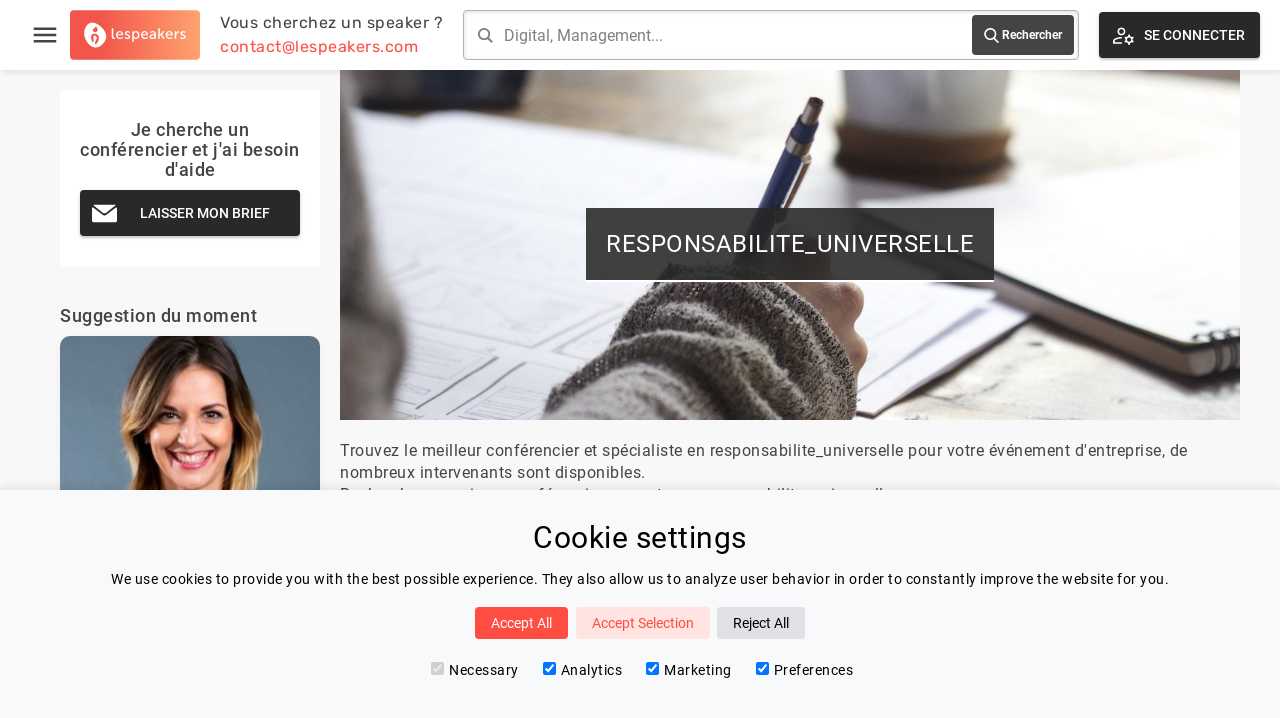

--- FILE ---
content_type: text/html
request_url: https://www.lespeakers.com/responsabilite_universelle
body_size: 13586
content:
<!DOCTYPE html><html lang="fr" data-astro-cid-3zbxo6iv style="--contentWidth: 1200px;"> <head><!-- Global Metadata --><meta charset="utf-8"><meta name="viewport" content="width=device-width,initial-scale=1"><!-- <link rel="icon" type="image/svg+xml" href="/favicon.svg" /> --><link rel="apple-touch-icon" sizes="180x180" href="/apple-touch-icon.png"><link rel="icon" type="image/png" sizes="32x32" href="/favicon-32x32.png"><link rel="icon" type="image/png" sizes="16x16" href="/favicon-16x16.png"><link rel="manifest" href="/site.webmanifest"><meta name="generator" content="Astro v4.2.6"><meta name="robots" content="noindex"><!-- Canonical URL --><link rel="canonical" href="https://www.lespeakers.com/responsabilite_universelle"><!-- Primary Meta Tags --><title>Conférencier en responsabilite_universelle | intervenants et experts | Lespeakers</title><meta name="title" content="Conférencier en responsabilite_universelle | intervenants et experts | Lespeakers"><meta name="description" content="Nos conférenciers experts en responsabilite_universelle. Trouvez le meilleur conférencier et spécialiste pour votre événement d'entreprise. De nombreux intervenants disponibles"><!-- Open Graph / Facebook --><meta property="og:type" content="website"><meta property="og:url" content="http://www.lespeakers.com/responsabilite_universelle"><meta property="og:title" content="Conférencier en responsabilite_universelle | intervenants et experts | Lespeakers"><meta property="og:description" content="Nos conférenciers experts en responsabilite_universelle. Trouvez le meilleur conférencier et spécialiste pour votre événement d'entreprise. De nombreux intervenants disponibles"><meta property="og:image" content="http://www.lespeakers.com/lespeakers.png"><!-- Twitter --><meta property="twitter:card" content="summary_large_image"><meta property="twitter:url" content="http://www.lespeakers.com/responsabilite_universelle"><meta property="twitter:title" content="Conférencier en responsabilite_universelle | intervenants et experts | Lespeakers"><meta property="twitter:description" content="Nos conférenciers experts en responsabilite_universelle. Trouvez le meilleur conférencier et spécialiste pour votre événement d'entreprise. De nombreux intervenants disponibles"><meta property="twitter:image" content="http://www.lespeakers.com/lespeakers.png"><!-- Google Analytics x --><!-- Google tag (gtag.js) --><!-- <script
  type="text/partytown"
  async
  src="https://www.googletagmanager.com/gtag/js?id=G-CCCM4XZ6EZ"
></script> --><script>
  window.dataLayer = window.dataLayer || [];
  function gtag() {
    dataLayer.push(arguments);
  }

  const consentMode = JSON.parse(localStorage.getItem('consentMode'))
  if( consentMode === null){
    // default settings set by google tag manager "Consent mode - default"
  } else {
    // Added a delay cause something is not initialized properly if we dont
    setTimeout(() => {
      if (consentMode)
        gtag('consent', 'update', consentMode);
      }, 2 * 1000)
  }
</script> <!-- Google Tag Manager --><script>
  (function (w, d, s, l, i) {
    w[l] = w[l] || [];
    w[l].push({ "gtm.start": new Date().getTime(), event: "gtm.js" });
    var f = d.getElementsByTagName(s)[0],
      j = d.createElement(s),
      dl = l != "dataLayer" ? "&l=" + l : "";
    j.async = true;
    j.src = "https://www.googletagmanager.com/gtm.js?id=" + i + dl;
    f.parentNode.insertBefore(j, f);
  })(window, document, "script", "dataLayer", "GTM-P7D8PBP5");
</script> <!-- End Google Tag Manager --><link rel="alternate" hreflang="fr" href="http://www.lespeakers.com/responsabilite_universelle"><link rel="alternate" hreflang="en" href="http://www.lespeakers.com/en/responsabilite_universelle"><style>.pagination[data-astro-cid-d776pwuy]{display:flex;flex-direction:row;justify-content:center;align-items:center}.pagination[data-astro-cid-d776pwuy] .item[data-astro-cid-d776pwuy]{margin:0 4px;padding:12px 16px;border:1px solid #efefef;background-color:#fff;border-radius:4px;color:#444;font-weight:500;overflow:hidden;cursor:pointer}.pagination[data-astro-cid-d776pwuy] .item[data-astro-cid-d776pwuy].disabled,.pagination[data-astro-cid-d776pwuy] .item[data-astro-cid-d776pwuy].active{cursor:default}.pagination[data-astro-cid-d776pwuy] .item[data-astro-cid-d776pwuy].active,.pagination[data-astro-cid-d776pwuy] .item[data-astro-cid-d776pwuy]:hover:not(.disabled){background-color:#292929;background-image:linear-gradient(101deg,#ff9f6e,#ff4d41);border:1px solid #efefef;color:#fff}
section[data-astro-cid-i344ymn4].contact h2[data-astro-cid-i344ymn4]{font-size:30px;line-height:35px;margin-left:20px;margin-bottom:20px;font-weight:400}section[data-astro-cid-i344ymn4].contact .actions[data-astro-cid-i344ymn4]{display:flex;flex-direction:row;justify-content:center;align-items:flex-start;margin-left:-10px;margin-right:-10px}@media only screen and (max-width: 600px){section[data-astro-cid-i344ymn4].contact .actions[data-astro-cid-i344ymn4]{flex-direction:column}}section[data-astro-cid-i344ymn4].contact .actions[data-astro-cid-i344ymn4]>div[data-astro-cid-i344ymn4]{position:relative;width:50%;padding:0 10px;margin-bottom:10px;flex-direction:column;align-self:stretch}@media only screen and (max-width: 600px){section[data-astro-cid-i344ymn4].contact .actions[data-astro-cid-i344ymn4]>div[data-astro-cid-i344ymn4]{width:100%}}section[data-astro-cid-i344ymn4].contact .actions[data-astro-cid-i344ymn4] .frame[data-astro-cid-i344ymn4]{background-color:#fff;padding:40px;height:100%;align-items:center;justify-content:center;display:flex}section[data-astro-cid-i344ymn4].contact .actions[data-astro-cid-i344ymn4] .frame[data-astro-cid-i344ymn4] .frame-content[data-astro-cid-i344ymn4]{max-width:300px;text-align:center}section[data-astro-cid-i344ymn4].contact .actions[data-astro-cid-i344ymn4] .frame[data-astro-cid-i344ymn4] .frame-content[data-astro-cid-i344ymn4] .description[data-astro-cid-i344ymn4]{margin-bottom:10px;font-size:18px;line-height:20px}
.banner[data-astro-cid-yrjbpg7m]{max-width:1200px;width:100%;background-size:cover;background-position:var(--position);background-image:var(--image);height:350px;margin:auto;position:relative;display:flex;justify-content:center;align-items:center}.banner[data-astro-cid-yrjbpg7m] h1[data-astro-cid-yrjbpg7m]{text-transform:uppercase;background:#272727e0;color:#fff;padding:20px;font-size:24px;line-height:32px;font-weight:400;display:inline-block;border-bottom:2px solid white;min-width:300px;text-align:center}
.text[data-astro-cid-3vaa2l43]{margin:300px auto 200px;text-align:center;font-size:30px;line-height:36px;padding:0 20px}@media only screen and (max-width: 768px){.text[data-astro-cid-3vaa2l43]{margin-top:50px;margin-bottom:50px}}@media only screen and (max-width: 600px){.text[data-astro-cid-3vaa2l43]{margin-top:50px;margin-bottom:50px;font-size:20px;line-height:25px}}
aside[data-astro-cid-3s5wb2sq]{flex-shrink:0;width:var(--width);padding:var(--padding)}@media only screen and (max-width: 820px){aside[data-astro-cid-3s5wb2sq]{display:none}}.aside-articles[data-astro-cid-nichr3om]{margin-bottom:40px}.aside-articles[data-astro-cid-nichr3om] .title[data-astro-cid-nichr3om]{font-size:18px;font-weight:500;margin-bottom:10px}.aside-articles[data-astro-cid-nichr3om] ul[data-astro-cid-nichr3om] li[data-astro-cid-nichr3om]{margin-bottom:10px;font-size:12px}.aside-articles[data-astro-cid-nichr3om] ul[data-astro-cid-nichr3om] li[data-astro-cid-nichr3om]:hover{color:#ff4d41}.aside-articles[data-astro-cid-nichr3om] ul[data-astro-cid-nichr3om] li[data-astro-cid-nichr3om]:hover svg[data-astro-cid-nichr3om] path[data-astro-cid-nichr3om]{fill:#ff4d41}.aside-contact[data-astro-cid-gwnps25a]{margin-bottom:40px;text-align:center;background:#fff;padding:30px 20px}.aside-contact[data-astro-cid-gwnps25a] .title[data-astro-cid-gwnps25a]{font-size:18px;font-weight:500;margin-bottom:10px}.tag[data-astro-cid-blwjyjpt]{background-color:#eaeaea;padding:var(--padding);border-radius:12px;color:#444;display:inline-block;vertical-align:middle;margin:4px;font-size:var(--fontSize);max-width:var(--maxWidth);overflow:hidden;text-overflow:ellipsis;cursor:pointer;box-shadow:2px 2px 3px #ccc;transition:all linear .2s}.tag[data-astro-cid-blwjyjpt]:hover{background-color:#fff}.two-columns[data-astro-cid-3eazxhwj]{position:relative;display:flex;flex-direction:row}
</style>
<link rel="stylesheet" href="/_astro/index.kzCEStVX.css" />
<style>.card-container[data-astro-cid-7vmulex7] .card[data-astro-cid-7vmulex7]{display:flex;align-items:center;justify-content:center;flex-direction:column;position:relative;flex-shrink:0;padding:15px;width:100%;border-radius:10px;cursor:pointer;background-color:#fff;box-shadow:#0000000a 0 2px 6px 1px}.card-container[data-astro-cid-7vmulex7] .card[data-astro-cid-7vmulex7] .card-content[data-astro-cid-7vmulex7] .title[data-astro-cid-7vmulex7]{text-align:center;color:#3ebcff;font-size:14px;line-height:18px;margin-bottom:10px;font-weight:600}.card-container[data-astro-cid-7vmulex7] .card[data-astro-cid-7vmulex7] .card-content[data-astro-cid-7vmulex7] .author[data-astro-cid-7vmulex7]{text-align:center;margin-bottom:10px}.card-container[data-astro-cid-7vmulex7] .card[data-astro-cid-7vmulex7] .card-content[data-astro-cid-7vmulex7] .author-picture[data-astro-cid-7vmulex7]{margin-right:10px;width:30px;height:30px;border-radius:50%;display:inline-block;vertical-align:middle}.card-container[data-astro-cid-7vmulex7] .card[data-astro-cid-7vmulex7] .card-content[data-astro-cid-7vmulex7] div[data-astro-cid-7vmulex7].author-picture{background-size:cover;background-position:center center;background-repeat:no-repeat}.card-container[data-astro-cid-7vmulex7] .card[data-astro-cid-7vmulex7] .card-content[data-astro-cid-7vmulex7] img[data-astro-cid-7vmulex7].author-picture{object-fit:cover}.card-container[data-astro-cid-7vmulex7] .card[data-astro-cid-7vmulex7] .card-content[data-astro-cid-7vmulex7] .author-name[data-astro-cid-7vmulex7]{display:inline-block;vertical-align:middle;color:#444;font-size:18px;font-weight:500}.card-container[data-astro-cid-7vmulex7] .card[data-astro-cid-7vmulex7] .card-content[data-astro-cid-7vmulex7] .headline[data-astro-cid-7vmulex7]{text-align:center;color:gray;font-size:14px;line-height:18px;margin-bottom:20px}.card-container[data-astro-cid-7vmulex7] .card[data-astro-cid-7vmulex7] .card-content[data-astro-cid-7vmulex7] button[data-astro-cid-7vmulex7]{cursor:pointer;border-radius:20px;background-color:#444;color:#fff;width:100%;border:none;height:35px;font-weight:600;font-size:12px;margin-top:20px;transition:background-color .2s ease 0s}.card-container[data-astro-cid-7vmulex7] .card[data-astro-cid-7vmulex7] .card-badges[data-astro-cid-7vmulex7]{margin-top:10px;display:flex;flex-direction:row;align-items:center}.card-container[data-astro-cid-7vmulex7] .card[data-astro-cid-7vmulex7] .card-badges[data-astro-cid-7vmulex7] .badge[data-astro-cid-7vmulex7]{margin-right:5px}.card-container[data-astro-cid-7vmulex7] .card[data-astro-cid-7vmulex7]:hover button[data-astro-cid-7vmulex7]{background-color:#ff4d41}.card-container[data-astro-cid-7vmulex7] .tags[data-astro-cid-7vmulex7]{position:absolute;bottom:-50px;left:0;white-space:nowrap}.talk-card-container[data-astro-cid-gucbjpgi]{display:none;position:relative;flex-shrink:0;padding:10px;margin-bottom:120px}.talk-card-container[data-astro-cid-gucbjpgi].desktop{width:25%;max-width:230px}@media only screen and (min-width: 600px){.talk-card-container[data-astro-cid-gucbjpgi].desktop{display:flex}}@media only screen and (max-width: 1264px){.talk-card-container[data-astro-cid-gucbjpgi].desktop{width:33%}}@media only screen and (max-width: 1020px){.talk-card-container[data-astro-cid-gucbjpgi].desktop{width:50%}}.talk-card-container[data-astro-cid-gucbjpgi].mobile{width:100%;margin-bottom:10px}@media only screen and (max-width: 600px){.talk-card-container[data-astro-cid-gucbjpgi].mobile{display:block}}.talk-card-container[data-astro-cid-gucbjpgi].mobile:last-child{margin-bottom:50px}.talks[data-astro-cid-kixqtmz2]{display:flex;flex-flow:row wrap;margin-left:-10px;margin-right:-10px}@media only screen and (max-width: 860px){.talks[data-astro-cid-kixqtmz2]{justify-content:center}}.footer[data-astro-cid-kixqtmz2]{margin-top:100px}h2[data-astro-cid-kixqtmz2]{margin:30px 0;line-height:35px;font-size:30px;font-weight:400}
.card-container[data-astro-cid-5v5vivec] .card[data-astro-cid-5v5vivec]{display:flex;align-items:center;justify-content:flex-start;flex-direction:column;position:relative;flex-shrink:0;width:100%;min-height:260px;height:100%;border-radius:10px;cursor:pointer;background-color:#fff;box-shadow:#0000000a 0 2px 6px 1px}.card-container[data-astro-cid-5v5vivec] .card[data-astro-cid-5v5vivec] .cover[data-astro-cid-5v5vivec]{border-top-left-radius:10px;border-top-right-radius:10px;flex-shrink:0;-webkit-box-flex:0;flex-grow:0;width:100%;height:200px}.card-container[data-astro-cid-5v5vivec] .card[data-astro-cid-5v5vivec] div[data-astro-cid-5v5vivec].cover{background-size:cover;background-position:center center;background-repeat:no-repeat}.card-container[data-astro-cid-5v5vivec] .card[data-astro-cid-5v5vivec] img[data-astro-cid-5v5vivec].cover{object-fit:cover}.card-container[data-astro-cid-5v5vivec] .card[data-astro-cid-5v5vivec] .card-content[data-astro-cid-5v5vivec]{padding:30px 20px}.card-container[data-astro-cid-5v5vivec] .card[data-astro-cid-5v5vivec] .card-content[data-astro-cid-5v5vivec] .title[data-astro-cid-5v5vivec]{text-align:center;color:#3ebcff;font-size:14px;line-height:18px;margin-bottom:10px;font-weight:600}.card-container[data-astro-cid-5v5vivec] .card[data-astro-cid-5v5vivec] .card-content[data-astro-cid-5v5vivec] .author-name[data-astro-cid-5v5vivec]{text-align:center;color:#444;font-size:18px;margin-bottom:4px;font-weight:600}.card-container[data-astro-cid-5v5vivec] .card[data-astro-cid-5v5vivec] .card-content[data-astro-cid-5v5vivec] .headline[data-astro-cid-5v5vivec]{text-align:center;color:gray;font-size:14px;line-height:18px;margin-bottom:20px}.card-container[data-astro-cid-5v5vivec] .card[data-astro-cid-5v5vivec] .card-content[data-astro-cid-5v5vivec] button[data-astro-cid-5v5vivec]{cursor:pointer;border-radius:20px;background-color:#444;color:#fff;width:100%;border:none;height:35px;font-weight:600;font-size:12px;margin-top:20px;transition:background-color .2s ease 0s}.card-container[data-astro-cid-5v5vivec] .card[data-astro-cid-5v5vivec] .card-badges[data-astro-cid-5v5vivec]{position:absolute;bottom:10px;left:10px;display:flex;flex-direction:row;align-items:center}.card-container[data-astro-cid-5v5vivec] .card[data-astro-cid-5v5vivec] .card-badges[data-astro-cid-5v5vivec] .badge[data-astro-cid-5v5vivec]{margin-right:5px}.card-container[data-astro-cid-5v5vivec] .card[data-astro-cid-5v5vivec]:hover button[data-astro-cid-5v5vivec]{background-color:#ff4d41}.card-container[data-astro-cid-5v5vivec] .tags[data-astro-cid-5v5vivec]{position:absolute;bottom:-50px;left:0;white-space:nowrap}.aside-featured-talk[data-astro-cid-7hoor5bk]{margin-bottom:40px}.aside-featured-talk[data-astro-cid-7hoor5bk] .title[data-astro-cid-7hoor5bk]{font-size:18px;font-weight:500;margin-bottom:10px}.aside-featured-talk[data-astro-cid-7hoor5bk] .featured-talk[data-astro-cid-7hoor5bk]{background-color:#fff;padding:30px 20px;display:flex;flex-direction:row}.aside-featured-talk[data-astro-cid-7hoor5bk] .featured-talk[data-astro-cid-7hoor5bk] .column[data-astro-cid-7hoor5bk]:first-child{flex-shrink:0}.aside-featured-talk[data-astro-cid-7hoor5bk] .featured-talk[data-astro-cid-7hoor5bk] .talk-title[data-astro-cid-7hoor5bk]{color:#3ebcff;font-size:14px;line-height:18px;margin-bottom:10px;font-weight:600}.aside-featured-talk[data-astro-cid-7hoor5bk] .featured-talk[data-astro-cid-7hoor5bk]:hover .talk-title[data-astro-cid-7hoor5bk]{color:#ff4d41}.aside-featured-talk[data-astro-cid-7hoor5bk] .featured-talk[data-astro-cid-7hoor5bk] .author-picture[data-astro-cid-7hoor5bk]{margin-right:10px;width:30px;height:30px;border-radius:50%;display:inline-block;vertical-align:middle;background-size:cover;background-position:center center}.aside-featured-talk[data-astro-cid-7hoor5bk] .featured-talk[data-astro-cid-7hoor5bk] .author-name[data-astro-cid-7hoor5bk]{margin-bottom:5px;display:inline-block;vertical-align:middle;color:#444;font-size:18px;font-weight:500}
main[data-astro-cid-x3xjmvny]{flex:1}
.aside-tags{margin-bottom:40px}.aside-tags .title{font-size:18px;font-weight:500;margin-bottom:10px}.aside-tags ul li{background-color:#fff;padding:5px 10px;margin-bottom:5px;font-size:12px}.aside-tags ul li:hover{color:#ff4d41}.aside-tags ul li:hover svg path{fill:#ff4d41}.aside-tags ul li svg{width:12px;height:12px;margin-right:5px}.aside-tags ul li svg,.aside-tags ul li span{display:inline-block;vertical-align:middle}
</style>
<link rel="stylesheet" href="/_astro/index.tClSWz3v.css" />
<link rel="stylesheet" href="/_astro/_slug_.61rUdlo2.css" /></head> <body data-astro-cid-3zbxo6iv style="--contentWidth: 1200px;"> <!-- Google Tag Manager (noscript) --><noscript><iframe src="https://www.googletagmanager.com/ns.html?id=GTM-P7D8PBP5" height="0" width="0" style="display:none;visibility:hidden">
    </iframe></noscript><!-- End Google Tag Manager (noscript) --> <div id="cookie-consent-banner" class="cookie-consent-banner" data-astro-cid-2effgw6e> <h3 data-astro-cid-2effgw6e>Cookie settings</h3> <p data-astro-cid-2effgw6e>We use cookies to provide you with the best possible experience. They also allow us to analyze user behavior in order to constantly improve the website for you.</p> <button id="btn-accept-all" class="cookie-consent-button btn-success" data-astro-cid-2effgw6e>Accept All</button> <button id="btn-accept-some" class="cookie-consent-button btn-outline" data-astro-cid-2effgw6e>Accept Selection</button> <button id="btn-reject-all" class="cookie-consent-button btn-grayscale" data-astro-cid-2effgw6e>Reject All</button> <div class="cookie-consent-options" data-astro-cid-2effgw6e> <label data-astro-cid-2effgw6e><input id="consent-necessary" type="checkbox" value="Necessary" checked disabled data-astro-cid-2effgw6e>Necessary</label> <label data-astro-cid-2effgw6e><input id="consent-analytics" type="checkbox" value="Analytics" checked data-astro-cid-2effgw6e>Analytics</label> <label data-astro-cid-2effgw6e><input id="consent-marketing" type="checkbox" value="Marketing" checked data-astro-cid-2effgw6e>Marketing</label> <label data-astro-cid-2effgw6e><input id="consent-preferences" type="checkbox" value="Preferences" checked data-astro-cid-2effgw6e>Preferences</label> </div> </div> <script>
  
    function hideBanner() {
      document.getElementById('cookie-consent-banner').style.display = 'none';
    }
  
    if(localStorage.getItem('consentMode') === null) {
      
      document.getElementById('btn-accept-all').addEventListener('click', function() {
        setConsent({
          necessary: true,
          analytics: true,
          preferences: true,
          marketing: true
        });
        hideBanner();
      });
      document.getElementById('btn-accept-some').addEventListener('click', function() {
        setConsent({
          necessary: true,
          analytics: document.getElementById('consent-analytics').checked,
          preferences: document.getElementById('consent-preferences').checked,
          marketing: document.getElementById('consent-marketing').checked
        });
        hideBanner();
      });
      document.getElementById('btn-reject-all').addEventListener('click', function() {
        setConsent({
          necessary: false,
          analytics: false,
          preferences: false,
          marketing: false
        });
        hideBanner();
      });
      document.getElementById('cookie-consent-banner').style.display = 'block';
    }
    
    function setConsent(consent) {
      const consentMode = {
        // Marketing
        'ad_storage': consent.marketing ? 'granted' : 'denied',
        'ad_user_data': consent.marketing ? 'granted' : 'denied',
        'ad_personalization': consent.marketing ? 'granted' : 'denied',
        // Analytics
        'analytics_storage': consent.analytics ? 'granted' : 'denied',
        // Preferences
        'personalization_storage': consent.preferences ? 'granted' : 'denied',
        // Necessary
        'functionality_storage': consent.necessary ? 'granted' : 'denied',
        'security_storage': consent.necessary ? 'granted' : 'denied',
      };
      setTimeout(() => {
        gtag('consent', 'update', consentMode);  
        localStorage.setItem('consentMode', JSON.stringify(consentMode));
      }, 2 * 1000)
    }
    
  </script>  <div class="lsp-ui" data-astro-cid-3zbxo6iv style="--contentWidth: 1200px;"> <div id="page-header" class="talks-by-category"> <div class="header-content"> <div class="section section-left"> <div class="menu" data-astro-cid-2j44jlrm> <div id="burger-menu-toggle" class="burger-menu" data-astro-cid-2j44jlrm> <svg fill="#444444" stroke="none" version="1.1" xmlns="http://www.w3.org/2000/svg" xmlns:xlink="http://www.w3.org/1999/xlink" viewBox="0 0 24 24" xml:space="preserve" data-astro-cid-2j44jlrm><path d="M0 0h24v24H0z" fill="none" data-astro-cid-2j44jlrm></path><path d="M3 18h18v-2H3v2zm0-5h18v-2H3v2zm0-7v2h18V6H3z" data-astro-cid-2j44jlrm></path></svg> </div> <div id="fixed-menu" class="fixed-menu" data-astro-cid-2j44jlrm> <div id="fixed-menu-close-btn" class="fixed-menu-close-btn" data-astro-cid-2j44jlrm> <svg width="65px" height="65px" viewBox="0 0 32 32" version="1.1" xmlns="http://www.w3.org/2000/svg" xmlns:xlink="http://www.w3.org/1999/xlink" data-astro-cid-2j44jlrm> <g id="icomoon-ignore" data-astro-cid-2j44jlrm></g> <path d="M10.722 9.969l-0.754 0.754 5.278 5.278-5.253 5.253 0.754 0.754 5.253-5.253 5.253 5.253 0.754-0.754-5.253-5.253 5.278-5.278-0.754-0.754-5.278 5.278z" fill="#fff" data-astro-cid-2j44jlrm></path> </svg> </div> <ul class="menu-list" data-astro-cid-2j44jlrm> <li data-astro-cid-2j44jlrm> <a href="/" data-astro-cid-2j44jlrm>Accueil</a> </li> <li data-astro-cid-2j44jlrm> <a href="/conferenciers" data-astro-cid-2j44jlrm>Nos Speakers</a> </li> <li data-astro-cid-2j44jlrm> <a href="/categories" data-astro-cid-2j44jlrm>Thématiques</a> </li> <li data-astro-cid-2j44jlrm> <a href="/blog" data-astro-cid-2j44jlrm>Blog</a> </li> <!-- <li>
        <a href={`${t("urls.speaker-area")}`}>{t("menu.speaker-area")}</a>
      </li> --> <li data-astro-cid-2j44jlrm> <a href="/contact" data-astro-cid-2j44jlrm>Contactez Nous</a> </li> <li data-astro-cid-2j44jlrm> <a href="/connexion" data-astro-cid-2j44jlrm> &gt; Se connecter </a> </li> </ul> </div> </div> <script>
  var activateButton = document.getElementById("burger-menu-toggle");
  var deactivateButton = document.getElementById("fixed-menu-close-btn");
  var activateMenu = function () {
    var menu = document.getElementById("fixed-menu");
    menu.classList.add("active");
  };
  var deactivateMenu = function () {
    var menu = document.getElementById("fixed-menu");
    menu.classList.remove("active");
  };
  activateButton.addEventListener("click", activateMenu, false);
  deactivateButton.addEventListener("click", deactivateMenu, false);
</script>  <a class="logo hide-below-medium" href="/"> <img src="/svg/logo.svg" alt="logo"> </a> <a class="logo-small hide-above-medium hide-below-phone" href="/"> <img src="/svg/logo-small.svg" alt="logo"> </a> <div class="column contact hide-below-1030"> <a href="mailto:contact@lespeakers.com"> <div>Vous cherchez un speaker ?</div> <div class="primary">contact@lespeakers.com</div> </a> </div> </div> <div class="section section-center"> <form id="search-form" class="search-bar"> <svg xmlns="http://www.w3.org/2000/svg" width="24" height="24" viewBox="0 0 24 24"><path d="M23.809 21.646l-6.205-6.205c1.167-1.605 1.857-3.579 1.857-5.711 0-5.365-4.365-9.73-9.731-9.73-5.365 0-9.73 4.365-9.73 9.73 0 5.366 4.365 9.73 9.73 9.73 2.034 0 3.923-.627 5.487-1.698l6.238 6.238 2.354-2.354zm-20.955-11.916c0-3.792 3.085-6.877 6.877-6.877s6.877 3.085 6.877 6.877-3.085 6.877-6.877 6.877c-3.793 0-6.877-3.085-6.877-6.877z"></path></svg> <input id="input-search" class="input-search" type="text" placeholder="Digital, Management..."> <button type="submit"> <div><svg class="search-icon" color="white" version="1.1" xmlns="http://www.w3.org/2000/svg" xmlns:xlink="http://www.w3.org/1999/xlink" viewBox="0 0 56.966 56.966" xml:space="preserve"><path fill="white" d="M55.146,51.887L41.588,37.786c3.486-4.144,5.396-9.358,5.396-14.786c0-12.682-10.318-23-23-23s-23,10.318-23,23
	s10.318,23,23,23c4.761,0,9.298-1.436,13.177-4.162l13.661,14.208c0.571,0.593,1.339,0.92,2.162,0.92
	c0.779,0,1.518-0.297,2.079-0.837C56.255,54.982,56.293,53.08,55.146,51.887z M23.984,6c9.374,0,17,7.626,17,17s-7.626,17-17,17
	s-17-7.626-17-17S14.61,6,23.984,6z"></path></svg></div> <div class="hide-below-680">Rechercher</div> </button> </form> </div> <div class="section section-right"> <div class="column espace-conferencier"> <a href="/connexion"> <style>astro-island,astro-slot,astro-static-slot{display:contents}</style><script>(()=>{var e=async t=>{await(await t())()};(self.Astro||(self.Astro={})).load=e;window.dispatchEvent(new Event("astro:load"));})();;(()=>{var b=Object.defineProperty;var f=(c,o,i)=>o in c?b(c,o,{enumerable:!0,configurable:!0,writable:!0,value:i}):c[o]=i;var l=(c,o,i)=>(f(c,typeof o!="symbol"?o+"":o,i),i);var p;{let c={0:t=>m(t),1:t=>i(t),2:t=>new RegExp(t),3:t=>new Date(t),4:t=>new Map(i(t)),5:t=>new Set(i(t)),6:t=>BigInt(t),7:t=>new URL(t),8:t=>new Uint8Array(t),9:t=>new Uint16Array(t),10:t=>new Uint32Array(t)},o=t=>{let[e,r]=t;return e in c?c[e](r):void 0},i=t=>t.map(o),m=t=>typeof t!="object"||t===null?t:Object.fromEntries(Object.entries(t).map(([e,r])=>[e,o(r)]));customElements.get("astro-island")||customElements.define("astro-island",(p=class extends HTMLElement{constructor(){super(...arguments);l(this,"Component");l(this,"hydrator");l(this,"hydrate",async()=>{var d;if(!this.hydrator||!this.isConnected)return;let e=(d=this.parentElement)==null?void 0:d.closest("astro-island[ssr]");if(e){e.addEventListener("astro:hydrate",this.hydrate,{once:!0});return}let r=this.querySelectorAll("astro-slot"),a={},h=this.querySelectorAll("template[data-astro-template]");for(let n of h){let s=n.closest(this.tagName);s!=null&&s.isSameNode(this)&&(a[n.getAttribute("data-astro-template")||"default"]=n.innerHTML,n.remove())}for(let n of r){let s=n.closest(this.tagName);s!=null&&s.isSameNode(this)&&(a[n.getAttribute("name")||"default"]=n.innerHTML)}let u;try{u=this.hasAttribute("props")?m(JSON.parse(this.getAttribute("props"))):{}}catch(n){let s=this.getAttribute("component-url")||"<unknown>",y=this.getAttribute("component-export");throw y&&(s+=` (export ${y})`),console.error(`[hydrate] Error parsing props for component ${s}`,this.getAttribute("props"),n),n}await this.hydrator(this)(this.Component,u,a,{client:this.getAttribute("client")}),this.removeAttribute("ssr"),this.dispatchEvent(new CustomEvent("astro:hydrate"))});l(this,"unmount",()=>{this.isConnected||this.dispatchEvent(new CustomEvent("astro:unmount"))})}disconnectedCallback(){document.removeEventListener("astro:after-swap",this.unmount),document.addEventListener("astro:after-swap",this.unmount,{once:!0})}connectedCallback(){if(!this.hasAttribute("await-children")||document.readyState==="interactive"||document.readyState==="complete")this.childrenConnectedCallback();else{let e=()=>{document.removeEventListener("DOMContentLoaded",e),r.disconnect(),this.childrenConnectedCallback()},r=new MutationObserver(()=>{var a;((a=this.lastChild)==null?void 0:a.nodeType)===Node.COMMENT_NODE&&this.lastChild.nodeValue==="astro:end"&&(this.lastChild.remove(),e())});r.observe(this,{childList:!0}),document.addEventListener("DOMContentLoaded",e)}}async childrenConnectedCallback(){let e=this.getAttribute("before-hydration-url");e&&await import(e),this.start()}start(){let e=JSON.parse(this.getAttribute("opts")),r=this.getAttribute("client");if(Astro[r]===void 0){window.addEventListener(`astro:${r}`,()=>this.start(),{once:!0});return}Astro[r](async()=>{let a=this.getAttribute("renderer-url"),[h,{default:u}]=await Promise.all([import(this.getAttribute("component-url")),a?import(a):()=>()=>{}]),d=this.getAttribute("component-export")||"default";if(!d.includes("."))this.Component=h[d];else{this.Component=h;for(let n of d.split("."))this.Component=this.Component[n]}return this.hydrator=u,this.hydrate},e,this)}attributeChangedCallback(){this.hydrate()}},l(p,"observedAttributes",["props"]),p))}})();</script><button type="button" class="lsp-button svg-icon"><div class="background-gradient"></div><svg version="1.1" xmlns="http://www.w3.org/2000/svg" xmlns:xlink="http://www.w3.org/1999/xlink" viewBox="0 -960 960 960" xml:space="preserve"><path fill="#000" d="M400-485q-66 0-108-42t-42-108q0-66 42-108t108-42q66 0 108 42t42 108q0 66-42 108t-108 42ZM80-164v-94q0-35 17.5-63t50.5-43q72-32 133.5-46T400-424h23q-6 14-9 27.5t-5 32.5h-9q-58 0-113.5 12.5T172-310q-16 8-24 22.5t-8 29.5v34h269q5 18 12 32.5t17 27.5H80Zm587 44-10-66q-17-5-34.5-14.5T593-222l-55 12-25-42 47-44q-2-9-2-25t2-25l-47-44 25-42 55 12q12-12 29.5-21.5T657-456l10-66h54l10 66q17 5 34.5 14.5T795-420l55-12 25 42-47 44q2 9 2 25t-2 25l47 44-25 42-55-12q-12 12-29.5 21.5T731-186l-10 66h-54Zm27-121q36 0 58-22t22-58q0-36-22-58t-58-22q-36 0-58 22t-22 58q0 36 22 58t58 22ZM400-545q39 0 64.5-25.5T490-635q0-39-25.5-64.5T400-725q-39 0-64.5 25.5T310-635q0 39 25.5 64.5T400-545Zm0-90Zm9 411Z"></path></svg><div class="text">  <astro-island uid="Z2x4SkH" prefix="r5" component-url="/_astro/BlinkText.PFmMzNaj.js" component-export="default" renderer-url="/_astro/client.FjZhDZcE.js" props="{&quot;text1&quot;:[0,&quot;Se connecter&quot;],&quot;text2&quot;:[0,&quot;S&#39;inscrire&quot;]}" ssr="" client="load" before-hydration-url="/_astro/astro_scripts/before-hydration.js.dgYfIK8Z.js" opts="{&quot;name&quot;:&quot;BlinkText&quot;,&quot;value&quot;:true}" await-children=""><div>Se connecter</div><!--astro:end--></astro-island>  </div></button> </a> </div> <!-- <div class="column hide-below-medium">
        <div class="language-selector-button">
          <LanguageSelector i18n_routes={i18n_routes} showFlag={true} class="language-selector" />
        </div>
      </div> --> </div> </div> </div> <script>(function(){const searchPage = "/[slug]";
const speakersPath = "/conferenciers";

//   let buttonText = t("header.login");
//   let isLogin = true;

// setInterval(() => {
//   isLogin = !isLogin;
//   buttonText = isLogin ? t("header.login") : t("header.signup");
// }, 5000);
  
  let form = document.getElementById("search-form");
  form &&
    form.addEventListener("submit", (e) => {
      e.preventDefault();
      let search = document.getElementById("input-search");
      let value =
        search && search.value ? encodeURIComponent(search.value) : null;
      if (value) {
        window.location = searchPage.replace('[slug]', value);
      } else {
        window.location = speakersPath;
      }
      // handle submit
    });
})();</script> <div id="talks-by-category" class="page container" data-astro-cid-3zbxo6iv style="--contentWidth: 1200px;"> <div class="content" data-astro-cid-3zbxo6iv style="--contentWidth: 1200px;">  <div class="two-columns" data-astro-cid-3eazxhwj>  <aside data-astro-cid-3s5wb2sq style="--width: 300px;--padding: 20px;">  <div class="aside-contact" data-astro-cid-gwnps25a> <div class="title" data-astro-cid-gwnps25a> Je cherche un conférencier et j&#39;ai besoin d&#39;aide </div> <a href="/contact" data-astro-cid-gwnps25a> <button type="button" class="lsp-button svg-icon"><div class="background-gradient"></div><svg version="1.1" xmlns="http://www.w3.org/2000/svg" xmlns:xlink="http://www.w3.org/1999/xlink" viewBox="0 0 27.857 27.857" xml:space="preserve"><path fill="#000" d="M2.203,5.331l10.034,7.948c0.455,0.36,1.082,0.52,1.691,0.49c0.608,0.03,1.235-0.129,1.69-0.49
			l10.034-7.948c0.804-0.633,0.622-1.152-0.398-1.152H13.929H2.604C1.583,4.179,1.401,4.698,2.203,5.331z"></path><path fill="#000" d="M26.377,7.428l-10.965,8.325c-0.41,0.308-0.947,0.458-1.482,0.451
			c-0.536,0.007-1.073-0.144-1.483-0.451L1.48,7.428C0.666,6.811,0,7.142,0,8.163v13.659c0,1.021,0.836,1.857,1.857,1.857h12.071H26
			c1.021,0,1.857-0.836,1.857-1.857V8.163C27.857,7.142,27.191,6.811,26.377,7.428z"></path></svg><div class="text"> Laisser mon brief </div></button> </a> </div>  <style lang="scss">
    .aside-contact {
        button.lsp-button {
            svg {
                width: 20px;
                height: 20px;
            }
        }
    }
</style> <div class="aside-featured-talk" data-astro-cid-7hoor5bk><div class="title" data-astro-cid-7hoor5bk>Suggestion du moment</div><div class="card-container" data-astro-cid-5v5vivec> <a class="card" target="_blank" href="/conferencier/biliana-todorova" data-astro-cid-5v5vivec> <img class="cover" src="https://api.lespeakers.com/public/uploads/p60b8de4e28cbbc2a942680f3.jpeg" alt="speaker-picture" data-astro-cid-5v5vivec> <div class="card-content" data-astro-cid-5v5vivec> <div data-astro-cid-5v5vivec> <div class="author-name" data-astro-cid-5v5vivec> Biliana Todorova </div> <div class="headline" data-astro-cid-5v5vivec>Conférencière internationale • Docteur en Science • Experte ...</div> <div class="title" data-astro-cid-5v5vivec> Domptez et dopez votre cerveau pour performer dans la joie </div> </div> </div> <div class="card-badges" data-astro-cid-5v5vivec>    </div> </a>  </div> </div> <astro-island uid="Z1J9MMe" prefix="r11" component-url="/_astro/AsideTags.QixwcVim.js" component-export="default" renderer-url="/_astro/client.FjZhDZcE.js" props="{&quot;limit&quot;:[0,8],&quot;tags&quot;:[1,[[0,{&quot;name&quot;:[0,&quot;power-speaker&quot;]}],[0,{&quot;name&quot;:[0,&quot;women-keynotes&quot;]}],[0,{&quot;name&quot;:[0,&quot;management&quot;]}],[0,{&quot;name&quot;:[0,&quot;leadership&quot;]}],[0,{&quot;name&quot;:[0,&quot;motivation&quot;]}],[0,{&quot;name&quot;:[0,&quot;innovation&quot;]}],[0,{&quot;name&quot;:[0,&quot;digital&quot;]}],[0,{&quot;name&quot;:[0,&quot;resilience&quot;]}],[0,{&quot;name&quot;:[0,&quot;performance&quot;]}],[0,{&quot;name&quot;:[0,&quot;transformation&quot;]}],[0,{&quot;name&quot;:[0,&quot;communication&quot;]}],[0,{&quot;name&quot;:[0,&quot;engagement&quot;]}],[0,{&quot;name&quot;:[0,&quot;creativite&quot;]}],[0,{&quot;name&quot;:[0,&quot;intelligence-collective&quot;]}],[0,{&quot;name&quot;:[0,&quot;inspiration&quot;]}],[0,{&quot;name&quot;:[0,&quot;intelligence-emotionnelle&quot;]}],[0,{&quot;name&quot;:[0,&quot;intelligence-artificielle&quot;]}],[0,{&quot;name&quot;:[0,&quot;confiance&quot;]}],[0,{&quot;name&quot;:[0,&quot;diversite&quot;]}],[0,{&quot;name&quot;:[0,&quot;optimisme&quot;]}],[0,{&quot;name&quot;:[0,&quot;stress&quot;]}],[0,{&quot;name&quot;:[0,&quot;developpement-personnel&quot;]}],[0,{&quot;name&quot;:[0,&quot;sante&quot;]}],[0,{&quot;name&quot;:[0,&quot;entreprise&quot;]}],[0,{&quot;name&quot;:[0,&quot;startup&quot;]}],[0,{&quot;name&quot;:[0,&quot;learning&quot;]}],[0,{&quot;name&quot;:[0,&quot;equipe&quot;]}],[0,{&quot;name&quot;:[0,&quot;neurosciences&quot;]}],[0,{&quot;name&quot;:[0,&quot;bienveillance&quot;]}],[0,{&quot;name&quot;:[0,&quot;ia&quot;]}],[0,{&quot;name&quot;:[0,&quot;bien-etre&quot;]}],[0,{&quot;name&quot;:[0,&quot;changement&quot;]}]]]}" ssr="" client="load" before-hydration-url="/_astro/astro_scripts/before-hydration.js.dgYfIK8Z.js" opts="{&quot;name&quot;:&quot;ReactAsideTags&quot;,&quot;value&quot;:true}" await-children=""><div class="aside-tags"><div class="title">Élargir ma recherche</div><ul class="list"><a href="/power-speaker"><li>power-speaker</li></a><a href="/women-keynotes"><li>women-keynotes</li></a><a href="/management"><li>management</li></a><a href="/leadership"><li>leadership</li></a><a href="/motivation"><li>motivation</li></a><a href="/innovation"><li>innovation</li></a><a href="/digital"><li>digital</li></a><a href="/resilience"><li>resilience</li></a><a><li><svg version="1.1" xmlns="http://www.w3.org/2000/svg" xmlns:xlink="http://www.w3.org/1999/xlink" viewBox="0 0 20 20" xml:space="preserve"><path fill="#000" d="M4.516 7.548c0.436-0.446 1.043-0.481 1.576 0l3.908 3.747 3.908-3.747c0.533-0.481 1.141-0.446 1.574 0 0.436 0.445 0.408 1.197 0 1.615-0.406 0.418-4.695 4.502-4.695 4.502-0.217 0.223-0.502 0.335-0.787 0.335s-0.57-0.112-0.789-0.335c0 0-4.287-4.084-4.695-4.502s-0.436-1.17 0-1.615z"></path></svg><span>Voir plus...</span></li></a></ul></div><!--astro:end--></astro-island> <div class="aside-articles" data-astro-cid-nichr3om><div class="title" data-astro-cid-nichr3om>Les derniers articles</div><ul class="list" data-astro-cid-nichr3om><a href="/blog/top-5-des-conferenciers-francais-sur-les-neurosciences-2025" data-astro-cid-nichr3om><li data-astro-cid-nichr3om><img alt="blog-article-cover" src="https://content.lespeakers.com/uploads/neurosciences_77e6ee8fcd.jpg" data-astro-cid-nichr3om><div class="article-title" data-astro-cid-nichr3om>Top 5 des conférenciers français sur les neurosciences en 2025</div></li></a><a href="/blog/comment-devenir-un-conferencier-professionnel" data-astro-cid-nichr3om><li data-astro-cid-nichr3om><img alt="blog-article-cover" src="https://content.lespeakers.com/uploads/shutterstock_439214011_c94093cd93.jpg" data-astro-cid-nichr3om><div class="article-title" data-astro-cid-nichr3om>Comment devenir conférencier professionnel</div></li></a><a href="/blog/conference-avec-michael-aguilar-vente-et-performance-commerciale" data-astro-cid-nichr3om><li data-astro-cid-nichr3om><img alt="blog-article-cover" src="https://content.lespeakers.com/uploads/aguilar_600_644fee5adb.jpg" data-astro-cid-nichr3om><div class="article-title" data-astro-cid-nichr3om>Conférence avec Michaël Aguilar : Vente et performance commerciale</div></li></a><a href="/blog/stephane-moriou-conference-et-formation-le-feedback" data-astro-cid-nichr3om><li data-astro-cid-nichr3om><img alt="blog-article-cover" src="https://content.lespeakers.com/uploads/moriou_600_3a2ade21e1.jpeg" data-astro-cid-nichr3om><div class="article-title" data-astro-cid-nichr3om>STEPHANE MORIOU: LA CONFERENCE A UNE NOUVELLE FONCTION : FORMER !</div></li></a><a href="/blog/5-applications-utiles-pour-les-conferenciers" data-astro-cid-nichr3om><li data-astro-cid-nichr3om><img alt="blog-article-cover" src="https://content.lespeakers.com/uploads/slido_439426c5ed.jpg" data-astro-cid-nichr3om><div class="article-title" data-astro-cid-nichr3om>5  applications utiles pour les conférenciers</div></li></a><a href="/blog/les-neurosciences-utiles-pour-vous-ou-votre-equipe" data-astro-cid-nichr3om><li data-astro-cid-nichr3om><img alt="blog-article-cover" src="https://content.lespeakers.com/uploads/neurosciences_biliana_95b1bae1f1.png" data-astro-cid-nichr3om><div class="article-title" data-astro-cid-nichr3om>🧠 Les neurosciences : utiles pour vous ou votre équipe ?</div></li></a></ul></div>  </aside>  <main data-astro-cid-x3xjmvny>  <div class="banner" data-astro-cid-yrjbpg7m style="--image: url(&#34;/images/talks-1200.jpg&#34;);--position: center center;"> <h1 data-astro-cid-yrjbpg7m style="--image: url(&#34;/images/talks-1200.jpg&#34;);--position: center center;">responsabilite_universelle</h1> </div>  <div class="padding-smaller-desktop" data-astro-cid-kixqtmz2> <div class="description-html" data-astro-cid-kixqtmz2><p>Trouvez le meilleur conférencier et spécialiste en responsabilite_universelle pour votre événement d'entreprise, de nombreux intervenants sont disponibles.<br/>Recherchez parmi nos conférenciers experts en responsabilite_universelle :</p></div> <h2 data-astro-cid-kixqtmz2>Découvrez nos conférenciers et experts :</h2>  <div class="talks" data-astro-cid-kixqtmz2> <div class="talk-card-container desktop" data-astro-cid-gucbjpgi> <div class="card-container" data-astro-cid-5v5vivec> <a class="card" href="/conferencier/marc-amerigo" data-astro-cid-5v5vivec> <img class="cover" src="https://api.lespeakers.com/public/uploads/p5d2781f6522b99602b97fcc2.jpeg" alt="speaker-picture" data-astro-cid-5v5vivec> <div class="card-content" data-astro-cid-5v5vivec> <div data-astro-cid-5v5vivec> <div class="author-name" data-astro-cid-5v5vivec> Marc Amerigo </div> <div class="headline" data-astro-cid-5v5vivec>Ingénieur Entrepreneur Atypique - Leader de Projets Industri...</div> <div class="title" data-astro-cid-5v5vivec> De nos rêves d’épanouissement aux organisations de demain </div> </div> </div> <div class="card-badges" data-astro-cid-5v5vivec>    </div> </a> <div class="tags" data-astro-cid-5v5vivec> <a href="/management" data-astro-cid-blwjyjpt style="--maxWidth: 100px;--padding: 4px 8px;--fontSize: 12px;"> <div class="tag" data-astro-cid-blwjyjpt style="--maxWidth: 100px;--padding: 4px 8px;--fontSize: 12px;">management</div> </a> <a href="/leadership" data-astro-cid-blwjyjpt style="--maxWidth: 100px;--padding: 4px 8px;--fontSize: 12px;"> <div class="tag" data-astro-cid-blwjyjpt style="--maxWidth: 100px;--padding: 4px 8px;--fontSize: 12px;">leadership</div> </a>  </div> </div>  </div> <div class="talk-card-container mobile" data-astro-cid-gucbjpgi> <div class="card-container" data-astro-cid-7vmulex7> <a class="card" href="/conferencier/marc-amerigo" data-astro-cid-7vmulex7> <div class="card-content" data-astro-cid-7vmulex7> <div data-astro-cid-7vmulex7> <div class="author" data-astro-cid-7vmulex7> <img class="author-picture" src="https://api.lespeakers.com/public/uploads/p5d2781f6522b99602b97fcc2-w50.jpeg" alt="speaker-picture" data-astro-cid-7vmulex7> <div class="author-name" data-astro-cid-7vmulex7> Marc Amerigo </div> </div> <div class="headline" data-astro-cid-7vmulex7>Ingénieur Entrepreneur Atypique - Leader de Projets Industri...</div> <div class="title" data-astro-cid-7vmulex7> De nos rêves d’épanouissement aux organisations de demain </div> </div> </div> <div class="card-badges" data-astro-cid-7vmulex7>    </div> </a> </div>  </div>  </div> </div> <div class="footer" data-astro-cid-kixqtmz2> <section class="contact" data-astro-cid-i344ymn4> <h2 class="section-title" data-astro-cid-i344ymn4>Je cherche un conférencier pour mon événement d&#39;entreprise</h2> <div class="actions" data-astro-cid-i344ymn4> <div class="call-back" data-astro-cid-i344ymn4> <div class="frame" data-astro-cid-i344ymn4> <div class="frame-content" data-astro-cid-i344ymn4> <div class="description" data-astro-cid-i344ymn4> Je souhaite en discuter au téléphone </div> <a href="/callback" data-astro-cid-i344ymn4> <button type="button" class="lsp-button"><div class="background-gradient"></div><div class="text">être rappelé</div></button> </a> </div> </div> </div> <div class="brief" data-astro-cid-i344ymn4> <div class="frame" data-astro-cid-i344ymn4> <div class="frame-content" data-astro-cid-i344ymn4> <div class="description" data-astro-cid-i344ymn4> Je cherche un conférencier et j&#39;ai besoin d&#39;aide </div> <a href="/contact" data-astro-cid-i344ymn4> <button type="button" class="lsp-button"><div class="background-gradient"></div><div class="text">Laisser mon brief</div></button> </a> </div> </div> </div> </div> </section>  </div>  </main>   </div>  <div id="contact-floating-bubble" data-astro-cid-dlclgkes> <div id="contact-floating-bubble-opened-frame" class="hide hide-below-phone-wide" data-astro-cid-dlclgkes> <div class="content" data-astro-cid-dlclgkes> <div id="close-button" class="close-icon" data-astro-cid-dlclgkes> <svg data-astro-cid-dlclgkes="true" version="1.1" xmlns="http://www.w3.org/2000/svg" xmlns:xlink="http://www.w3.org/1999/xlink" viewBox="0 0 32 32" xml:space="preserve"><path d="M10.722 9.969l-0.754 0.754 5.278 5.278-5.253 5.253 0.754 0.754 5.253-5.253 5.253 5.253 0.754-0.754-5.253-5.253 5.278-5.278-0.754-0.754-5.278 5.278z" fill="#000"></path></svg> </div> <div class="description" data-astro-cid-dlclgkes> Je cherche un conférencier et j&#39;ai besoin d&#39;aide </div> <a target="_blank" href="/contact" data-astro-cid-dlclgkes> <button type="button" class="lsp-button"><div class="background-gradient"></div><div class="text">Laisser mon brief</div></button> </a> </div> </div> <div id="contact-floating-bubble-closed-frame" class="hide hide-below-phone-wide" data-astro-cid-dlclgkes> <button id="open-button" data-astro-cid-dlclgkes> <div class="background-gradient" data-astro-cid-dlclgkes></div> <svg color="#fff" data-astro-cid-dlclgkes="true" version="1.1" xmlns="http://www.w3.org/2000/svg" xmlns:xlink="http://www.w3.org/1999/xlink" viewBox="0 0 27.857 27.857" xml:space="preserve"><path fill="#fff" d="M2.203,5.331l10.034,7.948c0.455,0.36,1.082,0.52,1.691,0.49c0.608,0.03,1.235-0.129,1.69-0.49
			l10.034-7.948c0.804-0.633,0.622-1.152-0.398-1.152H13.929H2.604C1.583,4.179,1.401,4.698,2.203,5.331z"></path><path fill="#fff" d="M26.377,7.428l-10.965,8.325c-0.41,0.308-0.947,0.458-1.482,0.451
			c-0.536,0.007-1.073-0.144-1.483-0.451L1.48,7.428C0.666,6.811,0,7.142,0,8.163v13.659c0,1.021,0.836,1.857,1.857,1.857h12.071H26
			c1.021,0,1.857-0.836,1.857-1.857V8.163C27.857,7.142,27.191,6.811,26.377,7.428z"></path></svg> </button> </div> <div id="contact-floating-bubble-mobile" class="hide-above-phone-wide" data-astro-cid-dlclgkes> <a target="_blank" href="/contact" data-astro-cid-dlclgkes> <button id="open-button-mobile" type="button" data-astro-cid-dlclgkes> <div class="background-gradient" data-astro-cid-dlclgkes></div> <svg color="#fff" data-astro-cid-dlclgkes="true" version="1.1" xmlns="http://www.w3.org/2000/svg" xmlns:xlink="http://www.w3.org/1999/xlink" viewBox="0 0 27.857 27.857" xml:space="preserve"><path fill="#fff" d="M2.203,5.331l10.034,7.948c0.455,0.36,1.082,0.52,1.691,0.49c0.608,0.03,1.235-0.129,1.69-0.49
			l10.034-7.948c0.804-0.633,0.622-1.152-0.398-1.152H13.929H2.604C1.583,4.179,1.401,4.698,2.203,5.331z"></path><path fill="#fff" d="M26.377,7.428l-10.965,8.325c-0.41,0.308-0.947,0.458-1.482,0.451
			c-0.536,0.007-1.073-0.144-1.483-0.451L1.48,7.428C0.666,6.811,0,7.142,0,8.163v13.659c0,1.021,0.836,1.857,1.857,1.857h12.071H26
			c1.021,0,1.857-0.836,1.857-1.857V8.163C27.857,7.142,27.191,6.811,26.377,7.428z"></path></svg> </button> </a> </div> </div>  <script>
  var openButton = document.getElementById("open-button");
  var closeButton = document.getElementById("close-button");
  var openedContent = document.getElementById("contact-floating-bubble-opened-frame");
  var closeContent = document.getElementById("contact-floating-bubble-closed-frame");
  var openBubble = function () {
    openedContent.classList.remove("hide");
    closeContent.classList.add("hide");
    localStorage.setItem("contact-floating-bubble-state", "opened")
  };
  var closeBubble = function () {
    openedContent.classList.add("hide");
    closeContent.classList.remove("hide");
    localStorage.setItem("contact-floating-bubble-state", "closed")
  };
  openButton.addEventListener("click", openBubble, false);
  closeButton.addEventListener("click", closeBubble, false);
  const state = localStorage.getItem("contact-floating-bubble-state")
  if (!state || state === "opened") {
    openBubble()
  } else if (state === "closed") {
    closeBubble()
  }
</script>  </div> </div> </div> <div id="page-footer"> <div class="footer-content"> <div class="column shortcuts"> <h2 class="title">Raccourcis</h2> <ul class="list-item two-column"> <li> <a href="/">Accueil</a> </li> <li> <a href="/conferenciers">Nos Speakers</a> </li> <li> <a href="/categories">Thématiques</a> </li> <li> <a href="/blog">Blog</a> </li> <!-- <li>
          <a href={`${t("urls.speaker-area")}`}>{t("menu.speaker-area")}</a
          >
        </li> --> <li> <a href="/contact">Contactez Nous</a> </li> <li> <a href="/cgu">Conditions générales d&#39;utilisation</a> </li> </ul> </div> <div class="column contact"> <h2 class="title">Contact</h2> <ul class="list-item"> <li>Eric Blot</li> <li> <a href="mailto:contact@lespeakers.com">contact@lespeakers.com</a> </li> </ul> </div> <div class="column newsletter"> <h2 class="title">Newsletter</h2> <div class="text">Je souhaite recevoir la newsletter de Lespeakers</div> <div class="input-field"> <a href="/newsletter"><button type="button" class="lsp-button"><div class="background-gradient"></div><div class="text"> Je m&#39;inscris </div></button></a> </div> </div> </div> <div class="version">v3.0.2</div> </div> <div id="floating-language-selector" data-astro-cid-ulyplmhq> <div class="language-selector-button" data-astro-cid-ulyplmhq> <select onchange="location = this.value;" class="language-selector" data-astro-cid-ulyplmhq> <option value="/responsabilite_universelle" selected="true"> 🇫🇷 Français </option><option value="/en/responsabilite_universelle"> 🇺🇸 English </option> </select> </div> </div>  </body></html>  <style lang="scss">
  .description-html {
    margin-top: 20px;
    margin-bottom: 20px;
    font-size: 16px;
    line-height: 22px;
    ol,
    ul {
      font-size: 16px;
      line-height: 22px;
      padding-left: 20px;
      li {
        margin-bottom: 5px;
        list-style: circle;
      }
    }

    p {
      font-size: 16px;
      line-height: 22px;
      font-weight: 400;
      text-align: left;
      white-space: break-spaces;
    }
    a {
      text-decoration: underline !important;
      color: #ff4d41;
    }
    h2 {
      margin: 30px 0;
      line-height: 38px;
      font-size: 30px;
      font-weight: 400;
    }

    h3 {
      margin: 0;
      line-height: 30px;
      font-size: 20px;
      font-weight: 500;
    }
  }
  .padding {
    padding-left: 30px;
    padding-right: 30px;
  }
</style>

--- FILE ---
content_type: application/javascript; charset=UTF-8
request_url: https://www.lespeakers.com/_astro/astro_scripts/before-hydration.js.dgYfIK8Z.js
body_size: 26975
content:
import{_ as we,a as Se,i as Oe}from"../i18next.MFldvxXL.js";import{c as k,g as Pe}from"../_commonjsHelpers.5-cIlDoe.js";import{s as _e,a as Ae}from"../i18nInstance.ugchUh8N.js";function Ee(o,e){for(var t=0;t<e.length;t++){const r=e[t];if(typeof r!="string"&&!Array.isArray(r)){for(const i in r)if(i!=="default"&&!(i in o)){const s=Object.getOwnPropertyDescriptor(r,i);s&&Object.defineProperty(o,i,s.get?s:{enumerable:!0,get:()=>r[i]})}}}return Object.freeze(Object.defineProperty(o,Symbol.toStringTag,{value:"Module"}))}function F(o){"@babel/helpers - typeof";return F=typeof Symbol=="function"&&typeof Symbol.iterator=="symbol"?function(e){return typeof e}:function(e){return e&&typeof Symbol=="function"&&e.constructor===Symbol&&e!==Symbol.prototype?"symbol":typeof e},F(o)}function ne(){return typeof XMLHttpRequest=="function"||(typeof XMLHttpRequest>"u"?"undefined":F(XMLHttpRequest))==="object"}function Te(o){return!!o&&typeof o.then=="function"}function je(o){return Te(o)?o:Promise.resolve(o)}function xe(o){throw new Error('Could not dynamically require "'+o+'". Please configure the dynamicRequireTargets or/and ignoreDynamicRequires option of @rollup/plugin-commonjs appropriately for this require call to work.')}var H={exports:{}},L={exports:{}},z;function ke(){return z||(z=1,function(o,e){var t=typeof globalThis<"u"&&globalThis||typeof self<"u"&&self||typeof k<"u"&&k,r=function(){function s(){this.fetch=!1,this.DOMException=t.DOMException}return s.prototype=t,new s}();(function(s){(function(f){var u=typeof s<"u"&&s||typeof self<"u"&&self||typeof u<"u"&&u,c={searchParams:"URLSearchParams"in u,iterable:"Symbol"in u&&"iterator"in Symbol,blob:"FileReader"in u&&"Blob"in u&&function(){try{return new Blob,!0}catch{return!1}}(),formData:"FormData"in u,arrayBuffer:"ArrayBuffer"in u};function b(n){return n&&DataView.prototype.isPrototypeOf(n)}if(c.arrayBuffer)var h=["[object Int8Array]","[object Uint8Array]","[object Uint8ClampedArray]","[object Int16Array]","[object Uint16Array]","[object Int32Array]","[object Uint32Array]","[object Float32Array]","[object Float64Array]"],p=ArrayBuffer.isView||function(n){return n&&h.indexOf(Object.prototype.toString.call(n))>-1};function v(n){if(typeof n!="string"&&(n=String(n)),/[^a-z0-9\-#$%&'*+.^_`|~!]/i.test(n)||n==="")throw new TypeError('Invalid character in header field name: "'+n+'"');return n.toLowerCase()}function w(n){return typeof n!="string"&&(n=String(n)),n}function E(n){var a={next:function(){var l=n.shift();return{done:l===void 0,value:l}}};return c.iterable&&(a[Symbol.iterator]=function(){return a}),a}function g(n){this.map={},n instanceof g?n.forEach(function(a,l){this.append(l,a)},this):Array.isArray(n)?n.forEach(function(a){this.append(a[0],a[1])},this):n&&Object.getOwnPropertyNames(n).forEach(function(a){this.append(a,n[a])},this)}g.prototype.append=function(n,a){n=v(n),a=w(a);var l=this.map[n];this.map[n]=l?l+", "+a:a},g.prototype.delete=function(n){delete this.map[v(n)]},g.prototype.get=function(n){return n=v(n),this.has(n)?this.map[n]:null},g.prototype.has=function(n){return this.map.hasOwnProperty(v(n))},g.prototype.set=function(n,a){this.map[v(n)]=w(a)},g.prototype.forEach=function(n,a){for(var l in this.map)this.map.hasOwnProperty(l)&&n.call(a,this.map[l],l,this)},g.prototype.keys=function(){var n=[];return this.forEach(function(a,l){n.push(l)}),E(n)},g.prototype.values=function(){var n=[];return this.forEach(function(a){n.push(a)}),E(n)},g.prototype.entries=function(){var n=[];return this.forEach(function(a,l){n.push([l,a])}),E(n)},c.iterable&&(g.prototype[Symbol.iterator]=g.prototype.entries);function T(n){if(n.bodyUsed)return Promise.reject(new TypeError("Already read"));n.bodyUsed=!0}function X(n){return new Promise(function(a,l){n.onload=function(){a(n.result)},n.onerror=function(){l(n.error)}})}function le(n){var a=new FileReader,l=X(a);return a.readAsArrayBuffer(n),l}function de(n){var a=new FileReader,l=X(a);return a.readAsText(n),l}function he(n){for(var a=new Uint8Array(n),l=new Array(a.length),y=0;y<a.length;y++)l[y]=String.fromCharCode(a[y]);return l.join("")}function N(n){if(n.slice)return n.slice(0);var a=new Uint8Array(n.byteLength);return a.set(new Uint8Array(n)),a.buffer}function $(){return this.bodyUsed=!1,this._initBody=function(n){this.bodyUsed=this.bodyUsed,this._bodyInit=n,n?typeof n=="string"?this._bodyText=n:c.blob&&Blob.prototype.isPrototypeOf(n)?this._bodyBlob=n:c.formData&&FormData.prototype.isPrototypeOf(n)?this._bodyFormData=n:c.searchParams&&URLSearchParams.prototype.isPrototypeOf(n)?this._bodyText=n.toString():c.arrayBuffer&&c.blob&&b(n)?(this._bodyArrayBuffer=N(n.buffer),this._bodyInit=new Blob([this._bodyArrayBuffer])):c.arrayBuffer&&(ArrayBuffer.prototype.isPrototypeOf(n)||p(n))?this._bodyArrayBuffer=N(n):this._bodyText=n=Object.prototype.toString.call(n):this._bodyText="",this.headers.get("content-type")||(typeof n=="string"?this.headers.set("content-type","text/plain;charset=UTF-8"):this._bodyBlob&&this._bodyBlob.type?this.headers.set("content-type",this._bodyBlob.type):c.searchParams&&URLSearchParams.prototype.isPrototypeOf(n)&&this.headers.set("content-type","application/x-www-form-urlencoded;charset=UTF-8"))},c.blob&&(this.blob=function(){var n=T(this);if(n)return n;if(this._bodyBlob)return Promise.resolve(this._bodyBlob);if(this._bodyArrayBuffer)return Promise.resolve(new Blob([this._bodyArrayBuffer]));if(this._bodyFormData)throw new Error("could not read FormData body as blob");return Promise.resolve(new Blob([this._bodyText]))},this.arrayBuffer=function(){if(this._bodyArrayBuffer){var n=T(this);return n||(ArrayBuffer.isView(this._bodyArrayBuffer)?Promise.resolve(this._bodyArrayBuffer.buffer.slice(this._bodyArrayBuffer.byteOffset,this._bodyArrayBuffer.byteOffset+this._bodyArrayBuffer.byteLength)):Promise.resolve(this._bodyArrayBuffer))}else return this.blob().then(le)}),this.text=function(){var n=T(this);if(n)return n;if(this._bodyBlob)return de(this._bodyBlob);if(this._bodyArrayBuffer)return Promise.resolve(he(this._bodyArrayBuffer));if(this._bodyFormData)throw new Error("could not read FormData body as text");return Promise.resolve(this._bodyText)},c.formData&&(this.formData=function(){return this.text().then(ge)}),this.json=function(){return this.text().then(JSON.parse)},this}var pe=["DELETE","GET","HEAD","OPTIONS","POST","PUT"];function ye(n){var a=n.toUpperCase();return pe.indexOf(a)>-1?a:n}function _(n,a){if(!(this instanceof _))throw new TypeError('Please use the "new" operator, this DOM object constructor cannot be called as a function.');a=a||{};var l=a.body;if(n instanceof _){if(n.bodyUsed)throw new TypeError("Already read");this.url=n.url,this.credentials=n.credentials,a.headers||(this.headers=new g(n.headers)),this.method=n.method,this.mode=n.mode,this.signal=n.signal,!l&&n._bodyInit!=null&&(l=n._bodyInit,n.bodyUsed=!0)}else this.url=String(n);if(this.credentials=a.credentials||this.credentials||"same-origin",(a.headers||!this.headers)&&(this.headers=new g(a.headers)),this.method=ye(a.method||this.method||"GET"),this.mode=a.mode||this.mode||null,this.signal=a.signal||this.signal,this.referrer=null,(this.method==="GET"||this.method==="HEAD")&&l)throw new TypeError("Body not allowed for GET or HEAD requests");if(this._initBody(l),(this.method==="GET"||this.method==="HEAD")&&(a.cache==="no-store"||a.cache==="no-cache")){var y=/([?&])_=[^&]*/;if(y.test(this.url))this.url=this.url.replace(y,"$1_="+new Date().getTime());else{var m=/\?/;this.url+=(m.test(this.url)?"&":"?")+"_="+new Date().getTime()}}}_.prototype.clone=function(){return new _(this,{body:this._bodyInit})};function ge(n){var a=new FormData;return n.trim().split("&").forEach(function(l){if(l){var y=l.split("="),m=y.shift().replace(/\+/g," "),d=y.join("=").replace(/\+/g," ");a.append(decodeURIComponent(m),decodeURIComponent(d))}}),a}function me(n){var a=new g,l=n.replace(/\r?\n[\t ]+/g," ");return l.split("\r").map(function(y){return y.indexOf(`
`)===0?y.substr(1,y.length):y}).forEach(function(y){var m=y.split(":"),d=m.shift().trim();if(d){var B=m.join(":").trim();a.append(d,B)}}),a}$.call(_.prototype);function O(n,a){if(!(this instanceof O))throw new TypeError('Please use the "new" operator, this DOM object constructor cannot be called as a function.');a||(a={}),this.type="default",this.status=a.status===void 0?200:a.status,this.ok=this.status>=200&&this.status<300,this.statusText=a.statusText===void 0?"":""+a.statusText,this.headers=new g(a.headers),this.url=a.url||"",this._initBody(n)}$.call(O.prototype),O.prototype.clone=function(){return new O(this._bodyInit,{status:this.status,statusText:this.statusText,headers:new g(this.headers),url:this.url})},O.error=function(){var n=new O(null,{status:0,statusText:""});return n.type="error",n};var ve=[301,302,303,307,308];O.redirect=function(n,a){if(ve.indexOf(a)===-1)throw new RangeError("Invalid status code");return new O(null,{status:a,headers:{location:n}})},f.DOMException=u.DOMException;try{new f.DOMException}catch{f.DOMException=function(a,l){this.message=a,this.name=l;var y=Error(a);this.stack=y.stack},f.DOMException.prototype=Object.create(Error.prototype),f.DOMException.prototype.constructor=f.DOMException}function I(n,a){return new Promise(function(l,y){var m=new _(n,a);if(m.signal&&m.signal.aborted)return y(new f.DOMException("Aborted","AbortError"));var d=new XMLHttpRequest;function B(){d.abort()}d.onload=function(){var S={status:d.status,statusText:d.statusText,headers:me(d.getAllResponseHeaders()||"")};S.url="responseURL"in d?d.responseURL:S.headers.get("X-Request-URL");var R="response"in d?d.response:d.responseText;setTimeout(function(){l(new O(R,S))},0)},d.onerror=function(){setTimeout(function(){y(new TypeError("Network request failed"))},0)},d.ontimeout=function(){setTimeout(function(){y(new TypeError("Network request failed"))},0)},d.onabort=function(){setTimeout(function(){y(new f.DOMException("Aborted","AbortError"))},0)};function be(S){try{return S===""&&u.location.href?u.location.href:S}catch{return S}}d.open(m.method,be(m.url),!0),m.credentials==="include"?d.withCredentials=!0:m.credentials==="omit"&&(d.withCredentials=!1),"responseType"in d&&(c.blob?d.responseType="blob":c.arrayBuffer&&m.headers.get("Content-Type")&&m.headers.get("Content-Type").indexOf("application/octet-stream")!==-1&&(d.responseType="arraybuffer")),a&&typeof a.headers=="object"&&!(a.headers instanceof g)?Object.getOwnPropertyNames(a.headers).forEach(function(S){d.setRequestHeader(S,w(a.headers[S]))}):m.headers.forEach(function(S,R){d.setRequestHeader(R,S)}),m.signal&&(m.signal.addEventListener("abort",B),d.onreadystatechange=function(){d.readyState===4&&m.signal.removeEventListener("abort",B)}),d.send(typeof m._bodyInit>"u"?null:m._bodyInit)})}return I.polyfill=!0,u.fetch||(u.fetch=I,u.Headers=g,u.Request=_,u.Response=O),f.Headers=g,f.Request=_,f.Response=O,f.fetch=I,f})({})})(r),r.fetch.ponyfill=!0,delete r.fetch.polyfill;var i=t.fetch?t:r;e=i.fetch,e.default=i.fetch,e.fetch=i.fetch,e.Headers=i.Headers,e.Request=i.Request,e.Response=i.Response,o.exports=e}(L,L.exports)),L.exports}(function(o,e){var t;if(typeof fetch=="function"&&(typeof k<"u"&&k.fetch?t=k.fetch:typeof window<"u"&&window.fetch?t=window.fetch:t=fetch),typeof xe<"u"&&(typeof window>"u"||typeof window.document>"u")){var r=t||ke();r.default&&(r=r.default),e.default=r,o.exports=e.default}})(H,H.exports);var oe=H.exports;const ie=Pe(oe),G=Ee({__proto__:null,default:ie},[oe]);function V(o,e){var t=Object.keys(o);if(Object.getOwnPropertySymbols){var r=Object.getOwnPropertySymbols(o);e&&(r=r.filter(function(i){return Object.getOwnPropertyDescriptor(o,i).enumerable})),t.push.apply(t,r)}return t}function Q(o){for(var e=1;e<arguments.length;e++){var t=arguments[e]!=null?arguments[e]:{};e%2?V(Object(t),!0).forEach(function(r){De(o,r,t[r])}):Object.getOwnPropertyDescriptors?Object.defineProperties(o,Object.getOwnPropertyDescriptors(t)):V(Object(t)).forEach(function(r){Object.defineProperty(o,r,Object.getOwnPropertyDescriptor(t,r))})}return o}function De(o,e,t){return e=qe(e),e in o?Object.defineProperty(o,e,{value:t,enumerable:!0,configurable:!0,writable:!0}):o[e]=t,o}function qe(o){var e=Be(o,"string");return A(e)=="symbol"?e:String(e)}function Be(o,e){if(A(o)!="object"||!o)return o;var t=o[Symbol.toPrimitive];if(t!==void 0){var r=t.call(o,e||"default");if(A(r)!="object")return r;throw new TypeError("@@toPrimitive must return a primitive value.")}return(e==="string"?String:Number)(o)}function A(o){"@babel/helpers - typeof";return A=typeof Symbol=="function"&&typeof Symbol.iterator=="symbol"?function(e){return typeof e}:function(e){return e&&typeof Symbol=="function"&&e.constructor===Symbol&&e!==Symbol.prototype?"symbol":typeof e},A(o)}var P;typeof fetch=="function"&&(typeof global<"u"&&global.fetch?P=global.fetch:typeof window<"u"&&window.fetch?P=window.fetch:P=fetch);var D;ne()&&(typeof global<"u"&&global.XMLHttpRequest?D=global.XMLHttpRequest:typeof window<"u"&&window.XMLHttpRequest&&(D=window.XMLHttpRequest));var U;typeof ActiveXObject=="function"&&(typeof global<"u"&&global.ActiveXObject?U=global.ActiveXObject:typeof window<"u"&&window.ActiveXObject&&(U=window.ActiveXObject));!P&&G&&!D&&!U&&(P=ie||G);typeof P!="function"&&(P=void 0);var M=function(e,t){if(t&&A(t)==="object"){var r="";for(var i in t)r+="&"+encodeURIComponent(i)+"="+encodeURIComponent(t[i]);if(!r)return e;e=e+(e.indexOf("?")!==-1?"&":"?")+r.slice(1)}return e},W=function(e,t,r,i){var s=function(c){if(!c.ok)return r(c.statusText||"Error",{status:c.status});c.text().then(function(b){r(null,{status:c.status,data:b})}).catch(r)};if(i){var f=i(e,t);if(f instanceof Promise){f.then(s).catch(r);return}}typeof fetch=="function"?fetch(e,t).then(s).catch(r):P(e,t).then(s).catch(r)},J=!1,Re=function(e,t,r,i){e.queryStringParams&&(t=M(t,e.queryStringParams));var s=Q({},typeof e.customHeaders=="function"?e.customHeaders():e.customHeaders);typeof window>"u"&&typeof global<"u"&&typeof global.process<"u"&&global.process.versions&&global.process.versions.node&&(s["User-Agent"]="i18next-http-backend (node/".concat(global.process.version,"; ").concat(global.process.platform," ").concat(global.process.arch,")")),r&&(s["Content-Type"]="application/json");var f=typeof e.requestOptions=="function"?e.requestOptions(r):e.requestOptions,u=Q({method:r?"POST":"GET",body:r?e.stringify(r):void 0,headers:s},J?{}:f),c=typeof e.alternateFetch=="function"&&e.alternateFetch.length>=1?e.alternateFetch:void 0;try{W(t,u,i,c)}catch(b){if(!f||Object.keys(f).length===0||!b.message||b.message.indexOf("not implemented")<0)return i(b);try{Object.keys(f).forEach(function(h){delete u[h]}),W(t,u,i,c),J=!0}catch(h){i(h)}}},Le=function(e,t,r,i){r&&A(r)==="object"&&(r=M("",r).slice(1)),e.queryStringParams&&(t=M(t,e.queryStringParams));try{var s;D?s=new D:s=new U("MSXML2.XMLHTTP.3.0"),s.open(r?"POST":"GET",t,1),e.crossDomain||s.setRequestHeader("X-Requested-With","XMLHttpRequest"),s.withCredentials=!!e.withCredentials,r&&s.setRequestHeader("Content-Type","application/x-www-form-urlencoded"),s.overrideMimeType&&s.overrideMimeType("application/json");var f=e.customHeaders;if(f=typeof f=="function"?f():f,f)for(var u in f)s.setRequestHeader(u,f[u]);s.onreadystatechange=function(){s.readyState>3&&i(s.status>=400?s.statusText:null,{status:s.status,data:s.responseText})},s.send(r)}catch(c){console&&console.log(c)}},Ue=function(e,t,r,i){if(typeof r=="function"&&(i=r,r=void 0),i=i||function(){},P&&t.indexOf("file:")!==0)return Re(e,t,r,i);if(ne()||typeof ActiveXObject=="function")return Le(e,t,r,i);i(new Error("No fetch and no xhr implementation found!"))};function q(o){"@babel/helpers - typeof";return q=typeof Symbol=="function"&&typeof Symbol.iterator=="symbol"?function(e){return typeof e}:function(e){return e&&typeof Symbol=="function"&&e.constructor===Symbol&&e!==Symbol.prototype?"symbol":typeof e},q(o)}function K(o,e){var t=Object.keys(o);if(Object.getOwnPropertySymbols){var r=Object.getOwnPropertySymbols(o);e&&(r=r.filter(function(i){return Object.getOwnPropertyDescriptor(o,i).enumerable})),t.push.apply(t,r)}return t}function C(o){for(var e=1;e<arguments.length;e++){var t=arguments[e]!=null?arguments[e]:{};e%2?K(Object(t),!0).forEach(function(r){ae(o,r,t[r])}):Object.getOwnPropertyDescriptors?Object.defineProperties(o,Object.getOwnPropertyDescriptors(t)):K(Object(t)).forEach(function(r){Object.defineProperty(o,r,Object.getOwnPropertyDescriptor(t,r))})}return o}function Ie(o,e){if(!(o instanceof e))throw new TypeError("Cannot call a class as a function")}function Z(o,e){for(var t=0;t<e.length;t++){var r=e[t];r.enumerable=r.enumerable||!1,r.configurable=!0,"value"in r&&(r.writable=!0),Object.defineProperty(o,se(r.key),r)}}function Ce(o,e,t){return e&&Z(o.prototype,e),t&&Z(o,t),Object.defineProperty(o,"prototype",{writable:!1}),o}function ae(o,e,t){return e=se(e),e in o?Object.defineProperty(o,e,{value:t,enumerable:!0,configurable:!0,writable:!0}):o[e]=t,o}function se(o){var e=Fe(o,"string");return q(e)=="symbol"?e:String(e)}function Fe(o,e){if(q(o)!="object"||!o)return o;var t=o[Symbol.toPrimitive];if(t!==void 0){var r=t.call(o,e||"default");if(q(r)!="object")return r;throw new TypeError("@@toPrimitive must return a primitive value.")}return(e==="string"?String:Number)(o)}var He=function(){return{loadPath:"/locales/{{lng}}/{{ns}}.json",addPath:"/locales/add/{{lng}}/{{ns}}",parse:function(t){return JSON.parse(t)},stringify:JSON.stringify,parsePayload:function(t,r,i){return ae({},r,i||"")},parseLoadPayload:function(t,r){},request:Ue,reloadInterval:typeof window<"u"?!1:60*60*1e3,customHeaders:{},queryStringParams:{},crossDomain:!1,withCredentials:!1,overrideMimeType:!1,requestOptions:{mode:"cors",credentials:"same-origin",cache:"default"}}},fe=function(){function o(e){var t=arguments.length>1&&arguments[1]!==void 0?arguments[1]:{},r=arguments.length>2&&arguments[2]!==void 0?arguments[2]:{};Ie(this,o),this.services=e,this.options=t,this.allOptions=r,this.type="backend",this.init(e,t,r)}return Ce(o,[{key:"init",value:function(t){var r=this,i=arguments.length>1&&arguments[1]!==void 0?arguments[1]:{},s=arguments.length>2&&arguments[2]!==void 0?arguments[2]:{};this.services=t,this.options=C(C(C({},He()),this.options||{}),i),this.allOptions=s,this.services&&this.options.reloadInterval&&setInterval(function(){return r.reload()},this.options.reloadInterval)}},{key:"readMulti",value:function(t,r,i){this._readAny(t,t,r,r,i)}},{key:"read",value:function(t,r,i){this._readAny([t],t,[r],r,i)}},{key:"_readAny",value:function(t,r,i,s,f){var u=this,c=this.options.loadPath;typeof this.options.loadPath=="function"&&(c=this.options.loadPath(t,i)),c=je(c),c.then(function(b){if(!b)return f(null,{});var h=u.services.interpolator.interpolate(b,{lng:t.join("+"),ns:i.join("+")});u.loadUrl(h,f,r,s)})}},{key:"loadUrl",value:function(t,r,i,s){var f=this,u=typeof i=="string"?[i]:i,c=typeof s=="string"?[s]:s,b=this.options.parseLoadPayload(u,c);this.options.request(this.options,t,b,function(h,p){if(p&&(p.status>=500&&p.status<600||!p.status))return r("failed loading "+t+"; status code: "+p.status,!0);if(p&&p.status>=400&&p.status<500)return r("failed loading "+t+"; status code: "+p.status,!1);if(!p&&h&&h.message&&h.message.indexOf("Failed to fetch")>-1)return r("failed loading "+t+": "+h.message,!0);if(h)return r(h,!1);var v,w;try{typeof p.data=="string"?v=f.options.parse(p.data,i,s):v=p.data}catch{w="failed parsing "+t+" to json"}if(w)return r(w,!1);r(null,v)})}},{key:"create",value:function(t,r,i,s,f){var u=this;if(this.options.addPath){typeof t=="string"&&(t=[t]);var c=this.options.parsePayload(r,i,s),b=0,h=[],p=[];t.forEach(function(v){var w=u.options.addPath;typeof u.options.addPath=="function"&&(w=u.options.addPath(v,r));var E=u.services.interpolator.interpolate(w,{lng:v,ns:r});u.options.request(u.options,E,c,function(g,T){b+=1,h.push(g),p.push(T),b===t.length&&typeof f=="function"&&f(h,p)})})}}},{key:"reload",value:function(){var t=this,r=this.services,i=r.backendConnector,s=r.languageUtils,f=r.logger,u=i.language;if(!(u&&u.toLowerCase()==="cimode")){var c=[],b=function(p){var v=s.toResolveHierarchy(p);v.forEach(function(w){c.indexOf(w)<0&&c.push(w)})};b(u),this.allOptions.preload&&this.allOptions.preload.forEach(function(h){return b(h)}),c.forEach(function(h){t.allOptions.ns.forEach(function(p){i.read(h,p,"read",null,null,function(v,w){v&&f.warn("loading namespace ".concat(p," for language ").concat(h," failed"),v),!v&&w&&f.log("loaded namespace ".concat(p," for language ").concat(h),w),i.loaded("".concat(h,"|").concat(p),v,w)})})})}}}]),o}();fe.type="backend";var ue=[],Me=ue.forEach,Xe=ue.slice;function Ne(o){return Me.call(Xe.call(arguments,1),function(e){if(e)for(var t in e)o[t]===void 0&&(o[t]=e[t])}),o}var Y=/^[\u0009\u0020-\u007e\u0080-\u00ff]+$/,$e=function(e,t,r){var i=r||{};i.path=i.path||"/";var s=encodeURIComponent(t),f="".concat(e,"=").concat(s);if(i.maxAge>0){var u=i.maxAge-0;if(Number.isNaN(u))throw new Error("maxAge should be a Number");f+="; Max-Age=".concat(Math.floor(u))}if(i.domain){if(!Y.test(i.domain))throw new TypeError("option domain is invalid");f+="; Domain=".concat(i.domain)}if(i.path){if(!Y.test(i.path))throw new TypeError("option path is invalid");f+="; Path=".concat(i.path)}if(i.expires){if(typeof i.expires.toUTCString!="function")throw new TypeError("option expires is invalid");f+="; Expires=".concat(i.expires.toUTCString())}if(i.httpOnly&&(f+="; HttpOnly"),i.secure&&(f+="; Secure"),i.sameSite){var c=typeof i.sameSite=="string"?i.sameSite.toLowerCase():i.sameSite;switch(c){case!0:f+="; SameSite=Strict";break;case"lax":f+="; SameSite=Lax";break;case"strict":f+="; SameSite=Strict";break;case"none":f+="; SameSite=None";break;default:throw new TypeError("option sameSite is invalid")}}return f},ee={create:function(e,t,r,i){var s=arguments.length>4&&arguments[4]!==void 0?arguments[4]:{path:"/",sameSite:"strict"};r&&(s.expires=new Date,s.expires.setTime(s.expires.getTime()+r*60*1e3)),i&&(s.domain=i),document.cookie=$e(e,encodeURIComponent(t),s)},read:function(e){for(var t="".concat(e,"="),r=document.cookie.split(";"),i=0;i<r.length;i++){for(var s=r[i];s.charAt(0)===" ";)s=s.substring(1,s.length);if(s.indexOf(t)===0)return s.substring(t.length,s.length)}return null},remove:function(e){this.create(e,"",-1)}},ze={name:"cookie",lookup:function(e){var t;if(e.lookupCookie&&typeof document<"u"){var r=ee.read(e.lookupCookie);r&&(t=r)}return t},cacheUserLanguage:function(e,t){t.lookupCookie&&typeof document<"u"&&ee.create(t.lookupCookie,e,t.cookieMinutes,t.cookieDomain,t.cookieOptions)}},Ge={name:"querystring",lookup:function(e){var t;if(typeof window<"u"){var r=window.location.search;!window.location.search&&window.location.hash&&window.location.hash.indexOf("?")>-1&&(r=window.location.hash.substring(window.location.hash.indexOf("?")));for(var i=r.substring(1),s=i.split("&"),f=0;f<s.length;f++){var u=s[f].indexOf("=");if(u>0){var c=s[f].substring(0,u);c===e.lookupQuerystring&&(t=s[f].substring(u+1))}}}return t}},j=null,te=function(){if(j!==null)return j;try{j=window!=="undefined"&&window.localStorage!==null;var e="i18next.translate.boo";window.localStorage.setItem(e,"foo"),window.localStorage.removeItem(e)}catch{j=!1}return j},Ve={name:"localStorage",lookup:function(e){var t;if(e.lookupLocalStorage&&te()){var r=window.localStorage.getItem(e.lookupLocalStorage);r&&(t=r)}return t},cacheUserLanguage:function(e,t){t.lookupLocalStorage&&te()&&window.localStorage.setItem(t.lookupLocalStorage,e)}},x=null,re=function(){if(x!==null)return x;try{x=window!=="undefined"&&window.sessionStorage!==null;var e="i18next.translate.boo";window.sessionStorage.setItem(e,"foo"),window.sessionStorage.removeItem(e)}catch{x=!1}return x},Qe={name:"sessionStorage",lookup:function(e){var t;if(e.lookupSessionStorage&&re()){var r=window.sessionStorage.getItem(e.lookupSessionStorage);r&&(t=r)}return t},cacheUserLanguage:function(e,t){t.lookupSessionStorage&&re()&&window.sessionStorage.setItem(t.lookupSessionStorage,e)}},We={name:"navigator",lookup:function(e){var t=[];if(typeof navigator<"u"){if(navigator.languages)for(var r=0;r<navigator.languages.length;r++)t.push(navigator.languages[r]);navigator.userLanguage&&t.push(navigator.userLanguage),navigator.language&&t.push(navigator.language)}return t.length>0?t:void 0}},Je={name:"htmlTag",lookup:function(e){var t,r=e.htmlTag||(typeof document<"u"?document.documentElement:null);return r&&typeof r.getAttribute=="function"&&(t=r.getAttribute("lang")),t}},Ke={name:"path",lookup:function(e){var t;if(typeof window<"u"){var r=window.location.pathname.match(/\/([a-zA-Z-]*)/g);if(r instanceof Array)if(typeof e.lookupFromPathIndex=="number"){if(typeof r[e.lookupFromPathIndex]!="string")return;t=r[e.lookupFromPathIndex].replace("/","")}else t=r[0].replace("/","")}return t}},Ze={name:"subdomain",lookup:function(e){var t=typeof e.lookupFromSubdomainIndex=="number"?e.lookupFromSubdomainIndex+1:1,r=typeof window<"u"&&window.location&&window.location.hostname&&window.location.hostname.match(/^(\w{2,5})\.(([a-z0-9-]{1,63}\.[a-z]{2,6})|localhost)/i);if(r)return r[t]}};function Ye(){return{order:["querystring","cookie","localStorage","sessionStorage","navigator","htmlTag"],lookupQuerystring:"lng",lookupCookie:"i18next",lookupLocalStorage:"i18nextLng",lookupSessionStorage:"i18nextLng",caches:["localStorage"],excludeCacheFor:["cimode"]}}var ce=function(){function o(e){var t=arguments.length>1&&arguments[1]!==void 0?arguments[1]:{};Se(this,o),this.type="languageDetector",this.detectors={},this.init(e,t)}return we(o,[{key:"init",value:function(t){var r=arguments.length>1&&arguments[1]!==void 0?arguments[1]:{},i=arguments.length>2&&arguments[2]!==void 0?arguments[2]:{};this.services=t,this.options=Ne(r,this.options||{},Ye()),this.options.lookupFromUrlIndex&&(this.options.lookupFromPathIndex=this.options.lookupFromUrlIndex),this.i18nOptions=i,this.addDetector(ze),this.addDetector(Ge),this.addDetector(Ve),this.addDetector(Qe),this.addDetector(We),this.addDetector(Je),this.addDetector(Ke),this.addDetector(Ze)}},{key:"addDetector",value:function(t){this.detectors[t.name]=t}},{key:"detect",value:function(t){var r=this;t||(t=this.options.order);var i=[];return t.forEach(function(s){if(r.detectors[s]){var f=r.detectors[s].lookup(r.options);f&&typeof f=="string"&&(f=[f]),f&&(i=i.concat(f))}}),this.services.languageUtils.getBestMatchFromCodes?i:i.length>0?i[0]:null}},{key:"cacheUserLanguage",value:function(t,r){var i=this;r||(r=this.options.caches),r&&(this.options.excludeCacheFor&&this.options.excludeCacheFor.indexOf(t)>-1||r.forEach(function(s){i.detectors[s]&&i.detectors[s].cacheUserLanguage(t,i.options)}))}}]),o}();ce.type="languageDetector";const et={type:"3rdParty",init(o){_e(o.options.react),Ae(o)}};Oe.use(fe).use(ce).use(et).init({supportedLngs:["fr","en"],fallbackLng:["fr","en"],ns:"translation",defaultNS:"translation",detection:{order:["htmlTag"],caches:[]},backend:{loadPath:"/locales/{{lng}}/{{ns}}.json"}});


--- FILE ---
content_type: image/svg+xml
request_url: https://www.lespeakers.com/svg/footer_background.svg
body_size: 1885
content:
<svg xmlns="http://www.w3.org/2000/svg" xmlns:xlink="http://www.w3.org/1999/xlink" width="1920.178" height="955.498" viewBox="0 0 1920.178 955.498">
  <defs>
    <linearGradient id="linear-gradient" x1="0.036" y1="0.109" x2="0.732" y2="0.341" gradientUnits="objectBoundingBox">
      <stop offset="0" stop-color="#67798c"/>
      <stop offset="1" stop-color="#2d3d55"/>
    </linearGradient>
    <linearGradient id="linear-gradient-2" x1="0.028" y1="0.078" x2="0.991" y2="0.29" gradientUnits="objectBoundingBox">
      <stop offset="0" stop-color="#ffa370"/>
      <stop offset="1" stop-color="#ff4d41"/>
    </linearGradient>
    <linearGradient id="linear-gradient-3" x1="0.972" y1="0.078" x2="0.009" y2="0.29" gradientUnits="objectBoundingBox">
      <stop offset="0" stop-color="#3ebcff"/>
      <stop offset="1" stop-color="#29f9c2"/>
    </linearGradient>
  </defs>
  <g id="Group_956" data-name="Group 956" transform="translate(0 -10925.502)">
    <path id="Path_40" data-name="Path 40" d="M.588,41.492S153.761-117.364,515.48-35.466s556.27,124.7,928.436,110.985S1920-70,1920-70V814H0Z" transform="translate(0 11023)" opacity="0.15" fill="url(#linear-gradient)"/>
    <path id="Path_38" data-name="Path 38" d="M.328,111.492S111.367-70.514,383.559-19.007s635.9,176.64,705.539,336.528S1142.213,704,1142.213,704H0Z" transform="translate(0 10996)" fill="url(#linear-gradient-2)"/>
    <path id="Path_39" data-name="Path 39" d="M1143.924-70.5s12.929,53.782-181.4,139.412C819.49,131.938,592.45,146.9,592.45,146.9s28.442,38.564,15.189,80.479C557.437,386.154,761.711,704,761.711,704h382.214Z" transform="translate(776.076 10996)" fill="url(#linear-gradient-3)"/>
    <path id="Path_37" data-name="Path 37" d="M.588,106.786S153.761-45.365,515.48,33.077s556.27,119.434,928.436,106.3S1920,0,1920,0V885H0Z" transform="translate(0 10996)" fill="#1a1a30"/>
  </g>
</svg>


--- FILE ---
content_type: application/javascript; charset=UTF-8
request_url: https://www.lespeakers.com/_astro/BlinkText.PFmMzNaj.js
body_size: 335
content:
import{j as c}from"./jsx-runtime.8BHFP7Kl.js";import{r as t}from"./index.NDuS3hpO.js";import"./_commonjsHelpers.5-cIlDoe.js";const m=({text1:r,text2:e})=>{const[s,n]=t.useState(r);return t.useEffect(()=>{const o=setInterval(()=>{n(a=>a===r?e:r)},2e3);return()=>clearInterval(o)},[r,e]),c.jsx("div",{children:s})};export{m as default};
